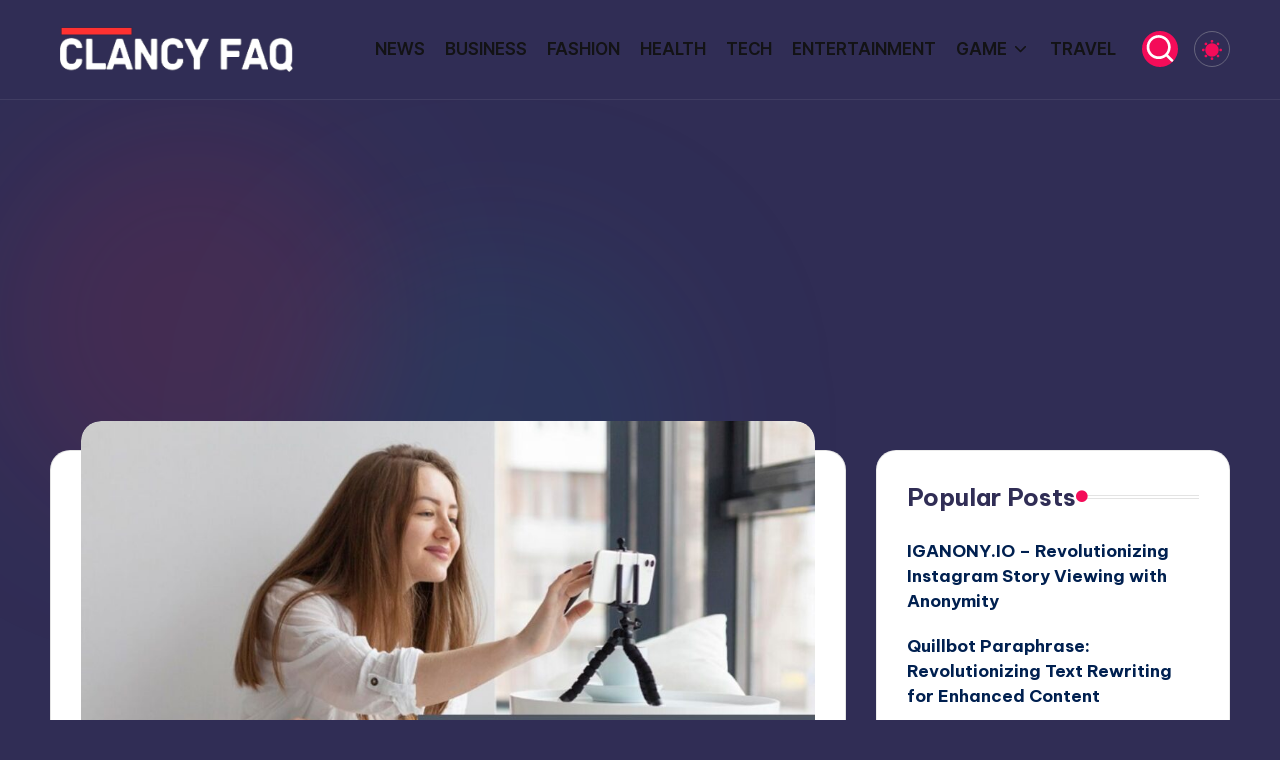

--- FILE ---
content_type: text/html; charset=utf-8
request_url: https://www.google.com/recaptcha/api2/aframe
body_size: 268
content:
<!DOCTYPE HTML><html><head><meta http-equiv="content-type" content="text/html; charset=UTF-8"></head><body><script nonce="hiq_ixm8UPOwAO__M8mDBQ">/** Anti-fraud and anti-abuse applications only. See google.com/recaptcha */ try{var clients={'sodar':'https://pagead2.googlesyndication.com/pagead/sodar?'};window.addEventListener("message",function(a){try{if(a.source===window.parent){var b=JSON.parse(a.data);var c=clients[b['id']];if(c){var d=document.createElement('img');d.src=c+b['params']+'&rc='+(localStorage.getItem("rc::a")?sessionStorage.getItem("rc::b"):"");window.document.body.appendChild(d);sessionStorage.setItem("rc::e",parseInt(sessionStorage.getItem("rc::e")||0)+1);localStorage.setItem("rc::h",'1769187953340');}}}catch(b){}});window.parent.postMessage("_grecaptcha_ready", "*");}catch(b){}</script></body></html>